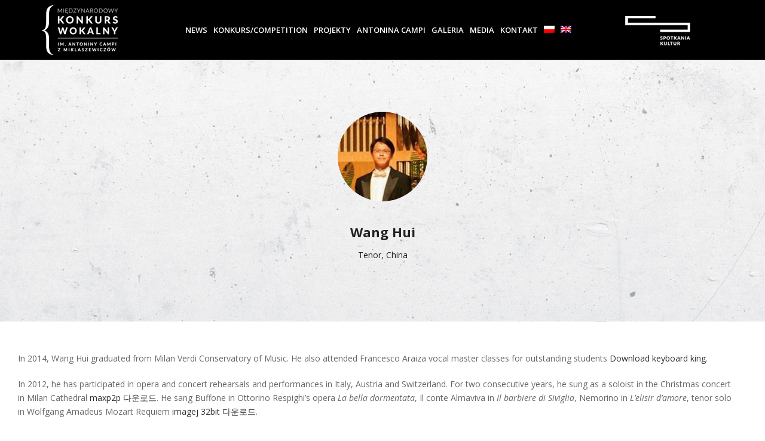

--- FILE ---
content_type: text/html; charset=UTF-8
request_url: https://www.antonina.campi.spotkaniakultur.com/en/team/wang-hui/
body_size: 17922
content:
<!DOCTYPE html>
<html lang="en-US" >
<head>
    
<meta charset="UTF-8" />
<meta name="viewport" content="width=device-width, initial-scale=1.0, minimum-scale=1.0, maximum-scale=1.0, user-scalable=0" />
<meta http-equiv="X-UA-Compatible" content="IE=edge,chrome=1" />
<meta name="format-detection" content="telephone=no">
<title>Wang Hui &#8211; Międzynarodowy Konkurs Wokalny</title>
<script type="text/javascript">var ajaxurl = "https://www.antonina.campi.spotkaniakultur.com/wp-admin/admin-ajax.php"</script><meta name='robots' content='max-image-preview:large' />
<link rel="alternate" hreflang="pl" href="https://www.antonina.campi.spotkaniakultur.com/team/wang-hui/" />
<link rel="alternate" hreflang="en" href="https://www.antonina.campi.spotkaniakultur.com/en/team/wang-hui/" />
<style id="critical-path-css" type='text/css'>/* non cached */ body,html{width:100%;height:100%;margin:0;padding:0}.page-preloader{top:0;left:0;z-index:999;position:fixed;height:100%;width:100%;text-align:center}.preloader-logo,.preloader-preview-area{top:50%;max-height:calc(50% - 20px);opacity:1}.preloader-preview-area{-webkit-animation-delay:-.2s;animation-delay:-.2s;-webkit-transform:translateY(100%);-ms-transform:translateY(100%);transform:translateY(100%);margin-top:10px;width:100%;text-align:center;position:absolute}.preloader-logo{max-width:90%;-webkit-transform:translateY(-100%);-ms-transform:translateY(-100%);transform:translateY(-100%);margin:-10px auto 0;position:relative}.ball-pulse>div,.ball-scale>div,.line-scale>div{margin:2px;display:inline-block}.ball-pulse>div{width:15px;height:15px;border-radius:100%;-webkit-animation-fill-mode:both;animation-fill-mode:both;-webkit-animation:ball-pulse .75s infinite cubic-bezier(.2,.68,.18,1.08);animation:ball-pulse .75s infinite cubic-bezier(.2,.68,.18,1.08)}.ball-pulse>div:nth-child(1){-webkit-animation-delay:-.36s;animation-delay:-.36s}.ball-pulse>div:nth-child(2){-webkit-animation-delay:-.24s;animation-delay:-.24s}.ball-pulse>div:nth-child(3){-webkit-animation-delay:-.12s;animation-delay:-.12s}@-webkit-keyframes ball-pulse{0%,80%{-webkit-transform:scale(1);transform:scale(1);opacity:1}45%{-webkit-transform:scale(.1);transform:scale(.1);opacity:.7}}@keyframes ball-pulse{0%,80%{-webkit-transform:scale(1);transform:scale(1);opacity:1}45%{-webkit-transform:scale(.1);transform:scale(.1);opacity:.7}}.ball-clip-rotate-pulse{position:relative;-webkit-transform:translateY(-15px) translateX(-10px);-ms-transform:translateY(-15px) translateX(-10px);transform:translateY(-15px) translateX(-10px);display:inline-block}.ball-clip-rotate-pulse>div{-webkit-animation-fill-mode:both;animation-fill-mode:both;position:absolute;top:0;left:0;border-radius:100%}.ball-clip-rotate-pulse>div:first-child{height:36px;width:36px;top:7px;left:-7px;-webkit-animation:ball-clip-rotate-pulse-scale 1s 0s cubic-bezier(.09,.57,.49,.9) infinite;animation:ball-clip-rotate-pulse-scale 1s 0s cubic-bezier(.09,.57,.49,.9) infinite}.ball-clip-rotate-pulse>div:last-child{position:absolute;width:50px;height:50px;left:-16px;top:-2px;background:0 0;border:2px solid;-webkit-animation:ball-clip-rotate-pulse-rotate 1s 0s cubic-bezier(.09,.57,.49,.9) infinite;animation:ball-clip-rotate-pulse-rotate 1s 0s cubic-bezier(.09,.57,.49,.9) infinite;-webkit-animation-duration:1s;animation-duration:1s}@-webkit-keyframes ball-clip-rotate-pulse-rotate{0%{-webkit-transform:rotate(0) scale(1);transform:rotate(0) scale(1)}50%{-webkit-transform:rotate(180deg) scale(.6);transform:rotate(180deg) scale(.6)}100%{-webkit-transform:rotate(360deg) scale(1);transform:rotate(360deg) scale(1)}}@keyframes ball-clip-rotate-pulse-rotate{0%{-webkit-transform:rotate(0) scale(1);transform:rotate(0) scale(1)}50%{-webkit-transform:rotate(180deg) scale(.6);transform:rotate(180deg) scale(.6)}100%{-webkit-transform:rotate(360deg) scale(1);transform:rotate(360deg) scale(1)}}@-webkit-keyframes ball-clip-rotate-pulse-scale{30%{-webkit-transform:scale(.3);transform:scale(.3)}100%{-webkit-transform:scale(1);transform:scale(1)}}@keyframes ball-clip-rotate-pulse-scale{30%{-webkit-transform:scale(.3);transform:scale(.3)}100%{-webkit-transform:scale(1);transform:scale(1)}}@-webkit-keyframes square-spin{25%{-webkit-transform:perspective(100px) rotateX(180deg) rotateY(0);transform:perspective(100px) rotateX(180deg) rotateY(0)}50%{-webkit-transform:perspective(100px) rotateX(180deg) rotateY(180deg);transform:perspective(100px) rotateX(180deg) rotateY(180deg)}75%{-webkit-transform:perspective(100px) rotateX(0) rotateY(180deg);transform:perspective(100px) rotateX(0) rotateY(180deg)}100%{-webkit-transform:perspective(100px) rotateX(0) rotateY(0);transform:perspective(100px) rotateX(0) rotateY(0)}}@keyframes square-spin{25%{-webkit-transform:perspective(100px) rotateX(180deg) rotateY(0);transform:perspective(100px) rotateX(180deg) rotateY(0)}50%{-webkit-transform:perspective(100px) rotateX(180deg) rotateY(180deg);transform:perspective(100px) rotateX(180deg) rotateY(180deg)}75%{-webkit-transform:perspective(100px) rotateX(0) rotateY(180deg);transform:perspective(100px) rotateX(0) rotateY(180deg)}100%{-webkit-transform:perspective(100px) rotateX(0) rotateY(0);transform:perspective(100px) rotateX(0) rotateY(0)}}.square-spin{display:inline-block}.square-spin>div{-webkit-animation-fill-mode:both;animation-fill-mode:both;width:50px;height:50px;-webkit-animation:square-spin 3s 0s cubic-bezier(.09,.57,.49,.9) infinite;animation:square-spin 3s 0s cubic-bezier(.09,.57,.49,.9) infinite}.cube-transition{position:relative;-webkit-transform:translate(-25px,-25px);-ms-transform:translate(-25px,-25px);transform:translate(-25px,-25px);display:inline-block}.cube-transition>div{-webkit-animation-fill-mode:both;animation-fill-mode:both;width:15px;height:15px;position:absolute;top:-5px;left:-5px;-webkit-animation:cube-transition 1.6s 0s infinite ease-in-out;animation:cube-transition 1.6s 0s infinite ease-in-out}.cube-transition>div:last-child{-webkit-animation-delay:-.8s;animation-delay:-.8s}@-webkit-keyframes cube-transition{25%{-webkit-transform:translateX(50px) scale(.5) rotate(-90deg);transform:translateX(50px) scale(.5) rotate(-90deg)}50%{-webkit-transform:translate(50px,50px) rotate(-180deg);transform:translate(50px,50px) rotate(-180deg)}75%{-webkit-transform:translateY(50px) scale(.5) rotate(-270deg);transform:translateY(50px) scale(.5) rotate(-270deg)}100%{-webkit-transform:rotate(-360deg);transform:rotate(-360deg)}}@keyframes cube-transition{25%{-webkit-transform:translateX(50px) scale(.5) rotate(-90deg);transform:translateX(50px) scale(.5) rotate(-90deg)}50%{-webkit-transform:translate(50px,50px) rotate(-180deg);transform:translate(50px,50px) rotate(-180deg)}75%{-webkit-transform:translateY(50px) scale(.5) rotate(-270deg);transform:translateY(50px) scale(.5) rotate(-270deg)}100%{-webkit-transform:rotate(-360deg);transform:rotate(-360deg)}}.ball-scale>div{border-radius:100%;-webkit-animation-fill-mode:both;animation-fill-mode:both;height:60px;width:60px;-webkit-animation:ball-scale 1s 0s ease-in-out infinite;animation:ball-scale 1s 0s ease-in-out infinite}.ball-scale-multiple>div,.line-scale>div{-webkit-animation-fill-mode:both;height:50px}@-webkit-keyframes ball-scale{0%{-webkit-transform:scale(0);transform:scale(0)}100%{-webkit-transform:scale(1);transform:scale(1);opacity:0}}@keyframes ball-scale{0%{-webkit-transform:scale(0);transform:scale(0)}100%{-webkit-transform:scale(1);transform:scale(1);opacity:0}}.line-scale>div{animation-fill-mode:both;width:5px;border-radius:2px}.line-scale>div:nth-child(1){-webkit-animation:line-scale 1s -.5s infinite cubic-bezier(.2,.68,.18,1.08);animation:line-scale 1s -.5s infinite cubic-bezier(.2,.68,.18,1.08)}.line-scale>div:nth-child(2){-webkit-animation:line-scale 1s -.4s infinite cubic-bezier(.2,.68,.18,1.08);animation:line-scale 1s -.4s infinite cubic-bezier(.2,.68,.18,1.08)}.line-scale>div:nth-child(3){-webkit-animation:line-scale 1s -.3s infinite cubic-bezier(.2,.68,.18,1.08);animation:line-scale 1s -.3s infinite cubic-bezier(.2,.68,.18,1.08)}.line-scale>div:nth-child(4){-webkit-animation:line-scale 1s -.2s infinite cubic-bezier(.2,.68,.18,1.08);animation:line-scale 1s -.2s infinite cubic-bezier(.2,.68,.18,1.08)}.line-scale>div:nth-child(5){-webkit-animation:line-scale 1s -.1s infinite cubic-bezier(.2,.68,.18,1.08);animation:line-scale 1s -.1s infinite cubic-bezier(.2,.68,.18,1.08)}@-webkit-keyframes line-scale{0%,100%{-webkit-transform:scaley(1);transform:scaley(1)}50%{-webkit-transform:scaley(.4);transform:scaley(.4)}}@keyframes line-scale{0%,100%{-webkit-transform:scaley(1);transform:scaley(1)}50%{-webkit-transform:scaley(.4);transform:scaley(.4)}}.ball-scale-multiple{position:relative;-webkit-transform:translateY(30px);-ms-transform:translateY(30px);transform:translateY(30px);display:inline-block}.ball-scale-multiple>div{border-radius:100%;animation-fill-mode:both;margin:0;position:absolute;left:-30px;top:0;opacity:0;width:50px;-webkit-animation:ball-scale-multiple 1s 0s linear infinite;animation:ball-scale-multiple 1s 0s linear infinite}.ball-scale-multiple>div:nth-child(2),.ball-scale-multiple>div:nth-child(3){-webkit-animation-delay:-.2s;animation-delay:-.2s}@-webkit-keyframes ball-scale-multiple{0%{-webkit-transform:scale(0);transform:scale(0);opacity:0}5%{opacity:1}100%{-webkit-transform:scale(1);transform:scale(1);opacity:0}}@keyframes ball-scale-multiple{0%{-webkit-transform:scale(0);transform:scale(0);opacity:0}5%{opacity:1}100%{-webkit-transform:scale(1);transform:scale(1);opacity:0}}.ball-pulse-sync{display:inline-block}.ball-pulse-sync>div{width:15px;height:15px;border-radius:100%;margin:2px;-webkit-animation-fill-mode:both;animation-fill-mode:both;display:inline-block}.ball-pulse-sync>div:nth-child(1){-webkit-animation:ball-pulse-sync .6s -.21s infinite ease-in-out;animation:ball-pulse-sync .6s -.21s infinite ease-in-out}.ball-pulse-sync>div:nth-child(2){-webkit-animation:ball-pulse-sync .6s -.14s infinite ease-in-out;animation:ball-pulse-sync .6s -.14s infinite ease-in-out}.ball-pulse-sync>div:nth-child(3){-webkit-animation:ball-pulse-sync .6s -70ms infinite ease-in-out;animation:ball-pulse-sync .6s -70ms infinite ease-in-out}@-webkit-keyframes ball-pulse-sync{33%{-webkit-transform:translateY(10px);transform:translateY(10px)}66%{-webkit-transform:translateY(-10px);transform:translateY(-10px)}100%{-webkit-transform:translateY(0);transform:translateY(0)}}@keyframes ball-pulse-sync{33%{-webkit-transform:translateY(10px);transform:translateY(10px)}66%{-webkit-transform:translateY(-10px);transform:translateY(-10px)}100%{-webkit-transform:translateY(0);transform:translateY(0)}}.transparent-circle{display:inline-block;border-top:.5em solid rgba(255,255,255,.2);border-right:.5em solid rgba(255,255,255,.2);border-bottom:.5em solid rgba(255,255,255,.2);border-left:.5em solid #fff;-webkit-transform:translateZ(0);transform:translateZ(0);-webkit-animation:transparent-circle 1.1s infinite linear;animation:transparent-circle 1.1s infinite linear;width:50px;height:50px;border-radius:50%}.transparent-circle:after{border-radius:50%;width:10em;height:10em}@-webkit-keyframes transparent-circle{0%{-webkit-transform:rotate(0);transform:rotate(0)}100%{-webkit-transform:rotate(360deg);transform:rotate(360deg)}}@keyframes transparent-circle{0%{-webkit-transform:rotate(0);transform:rotate(0)}100%{-webkit-transform:rotate(360deg);transform:rotate(360deg)}}.ball-spin-fade-loader{position:relative;top:-10px;left:-10px;display:inline-block}.ball-spin-fade-loader>div{width:15px;height:15px;border-radius:100%;margin:2px;-webkit-animation-fill-mode:both;animation-fill-mode:both;position:absolute;-webkit-animation:ball-spin-fade-loader 1s infinite linear;animation:ball-spin-fade-loader 1s infinite linear}.ball-spin-fade-loader>div:nth-child(1){top:25px;left:0;animation-delay:-.84s;-webkit-animation-delay:-.84s}.ball-spin-fade-loader>div:nth-child(2){top:17.05px;left:17.05px;animation-delay:-.72s;-webkit-animation-delay:-.72s}.ball-spin-fade-loader>div:nth-child(3){top:0;left:25px;animation-delay:-.6s;-webkit-animation-delay:-.6s}.ball-spin-fade-loader>div:nth-child(4){top:-17.05px;left:17.05px;animation-delay:-.48s;-webkit-animation-delay:-.48s}.ball-spin-fade-loader>div:nth-child(5){top:-25px;left:0;animation-delay:-.36s;-webkit-animation-delay:-.36s}.ball-spin-fade-loader>div:nth-child(6){top:-17.05px;left:-17.05px;animation-delay:-.24s;-webkit-animation-delay:-.24s}.ball-spin-fade-loader>div:nth-child(7){top:0;left:-25px;animation-delay:-.12s;-webkit-animation-delay:-.12s}.ball-spin-fade-loader>div:nth-child(8){top:17.05px;left:-17.05px;animation-delay:0s;-webkit-animation-delay:0s}@-webkit-keyframes ball-spin-fade-loader{50%{opacity:.3;-webkit-transform:scale(.4);transform:scale(.4)}100%{opacity:1;-webkit-transform:scale(1);transform:scale(1)}}@keyframes ball-spin-fade-loader{50%{opacity:.3;-webkit-transform:scale(.4);transform:scale(.4)}100%{opacity:1;-webkit-transform:scale(1);transform:scale(1)}}</style><link rel='dns-prefetch' href='//fonts.googleapis.com' />
<link rel="alternate" type="application/rss+xml" title="Międzynarodowy Konkurs Wokalny &raquo; Feed" href="https://www.antonina.campi.spotkaniakultur.com/en/feed/" />
<link rel="alternate" type="application/rss+xml" title="Międzynarodowy Konkurs Wokalny &raquo; Comments Feed" href="https://www.antonina.campi.spotkaniakultur.com/en/comments/feed/" />

<link rel="shortcut icon" href="http://www.antonina.campi.spotkaniakultur.com/wp-content/uploads/2022/07/szasb-32x2-1.png"  />
<script type="text/javascript">
window.abb = {};
php = {};
window.PHP = {};
PHP.ajax = "https://www.antonina.campi.spotkaniakultur.com/wp-admin/admin-ajax.php";PHP.wp_p_id = "697";var mk_header_parallax, mk_banner_parallax, mk_page_parallax, mk_footer_parallax, mk_body_parallax;
var mk_images_dir = "https://www.antonina.campi.spotkaniakultur.com/wp-content/themes/jupiter/assets/images",
mk_theme_js_path = "https://www.antonina.campi.spotkaniakultur.com/wp-content/themes/jupiter/assets/js",
mk_theme_dir = "https://www.antonina.campi.spotkaniakultur.com/wp-content/themes/jupiter",
mk_captcha_placeholder = "Enter Captcha",
mk_captcha_invalid_txt = "Invalid. Try again.",
mk_captcha_correct_txt = "Captcha correct.",
mk_responsive_nav_width = 1100,
mk_vertical_header_back = "Back",
mk_vertical_header_anim = "1",
mk_check_rtl = true,
mk_grid_width = 1140,
mk_ajax_search_option = "fullscreen_search",
mk_preloader_bg_color = "#ffffff",
mk_accent_color = "#a98c40",
mk_go_to_top =  "true",
mk_smooth_scroll =  "true",
mk_preloader_bar_color = "#a98c40",
mk_preloader_logo = "";
var mk_header_parallax = false,
mk_banner_parallax = false,
mk_footer_parallax = false,
mk_body_parallax = false,
mk_no_more_posts = "No More Posts";
</script>
<script type="text/javascript">
window._wpemojiSettings = {"baseUrl":"https:\/\/s.w.org\/images\/core\/emoji\/14.0.0\/72x72\/","ext":".png","svgUrl":"https:\/\/s.w.org\/images\/core\/emoji\/14.0.0\/svg\/","svgExt":".svg","source":{"concatemoji":"https:\/\/www.antonina.campi.spotkaniakultur.com\/wp-includes\/js\/wp-emoji-release.min.js?ver=6.2.8"}};
/*! This file is auto-generated */
!function(e,a,t){var n,r,o,i=a.createElement("canvas"),p=i.getContext&&i.getContext("2d");function s(e,t){p.clearRect(0,0,i.width,i.height),p.fillText(e,0,0);e=i.toDataURL();return p.clearRect(0,0,i.width,i.height),p.fillText(t,0,0),e===i.toDataURL()}function c(e){var t=a.createElement("script");t.src=e,t.defer=t.type="text/javascript",a.getElementsByTagName("head")[0].appendChild(t)}for(o=Array("flag","emoji"),t.supports={everything:!0,everythingExceptFlag:!0},r=0;r<o.length;r++)t.supports[o[r]]=function(e){if(p&&p.fillText)switch(p.textBaseline="top",p.font="600 32px Arial",e){case"flag":return s("\ud83c\udff3\ufe0f\u200d\u26a7\ufe0f","\ud83c\udff3\ufe0f\u200b\u26a7\ufe0f")?!1:!s("\ud83c\uddfa\ud83c\uddf3","\ud83c\uddfa\u200b\ud83c\uddf3")&&!s("\ud83c\udff4\udb40\udc67\udb40\udc62\udb40\udc65\udb40\udc6e\udb40\udc67\udb40\udc7f","\ud83c\udff4\u200b\udb40\udc67\u200b\udb40\udc62\u200b\udb40\udc65\u200b\udb40\udc6e\u200b\udb40\udc67\u200b\udb40\udc7f");case"emoji":return!s("\ud83e\udef1\ud83c\udffb\u200d\ud83e\udef2\ud83c\udfff","\ud83e\udef1\ud83c\udffb\u200b\ud83e\udef2\ud83c\udfff")}return!1}(o[r]),t.supports.everything=t.supports.everything&&t.supports[o[r]],"flag"!==o[r]&&(t.supports.everythingExceptFlag=t.supports.everythingExceptFlag&&t.supports[o[r]]);t.supports.everythingExceptFlag=t.supports.everythingExceptFlag&&!t.supports.flag,t.DOMReady=!1,t.readyCallback=function(){t.DOMReady=!0},t.supports.everything||(n=function(){t.readyCallback()},a.addEventListener?(a.addEventListener("DOMContentLoaded",n,!1),e.addEventListener("load",n,!1)):(e.attachEvent("onload",n),a.attachEvent("onreadystatechange",function(){"complete"===a.readyState&&t.readyCallback()})),(e=t.source||{}).concatemoji?c(e.concatemoji):e.wpemoji&&e.twemoji&&(c(e.twemoji),c(e.wpemoji)))}(window,document,window._wpemojiSettings);
</script>
<style type="text/css">
img.wp-smiley,
img.emoji {
	display: inline !important;
	border: none !important;
	box-shadow: none !important;
	height: 1em !important;
	width: 1em !important;
	margin: 0 0.07em !important;
	vertical-align: -0.1em !important;
	background: none !important;
	padding: 0 !important;
}
</style>
	<link rel='stylesheet' id='wp-block-library-css' href='https://www.antonina.campi.spotkaniakultur.com/wp-includes/css/dist/block-library/style.min.css?ver=6.2.8' type='text/css' media='all' />
<link rel='stylesheet' id='classic-theme-styles-css' href='https://www.antonina.campi.spotkaniakultur.com/wp-includes/css/classic-themes.min.css?ver=6.2.8' type='text/css' media='all' />
<style id='global-styles-inline-css' type='text/css'>
body{--wp--preset--color--black: #000000;--wp--preset--color--cyan-bluish-gray: #abb8c3;--wp--preset--color--white: #ffffff;--wp--preset--color--pale-pink: #f78da7;--wp--preset--color--vivid-red: #cf2e2e;--wp--preset--color--luminous-vivid-orange: #ff6900;--wp--preset--color--luminous-vivid-amber: #fcb900;--wp--preset--color--light-green-cyan: #7bdcb5;--wp--preset--color--vivid-green-cyan: #00d084;--wp--preset--color--pale-cyan-blue: #8ed1fc;--wp--preset--color--vivid-cyan-blue: #0693e3;--wp--preset--color--vivid-purple: #9b51e0;--wp--preset--gradient--vivid-cyan-blue-to-vivid-purple: linear-gradient(135deg,rgba(6,147,227,1) 0%,rgb(155,81,224) 100%);--wp--preset--gradient--light-green-cyan-to-vivid-green-cyan: linear-gradient(135deg,rgb(122,220,180) 0%,rgb(0,208,130) 100%);--wp--preset--gradient--luminous-vivid-amber-to-luminous-vivid-orange: linear-gradient(135deg,rgba(252,185,0,1) 0%,rgba(255,105,0,1) 100%);--wp--preset--gradient--luminous-vivid-orange-to-vivid-red: linear-gradient(135deg,rgba(255,105,0,1) 0%,rgb(207,46,46) 100%);--wp--preset--gradient--very-light-gray-to-cyan-bluish-gray: linear-gradient(135deg,rgb(238,238,238) 0%,rgb(169,184,195) 100%);--wp--preset--gradient--cool-to-warm-spectrum: linear-gradient(135deg,rgb(74,234,220) 0%,rgb(151,120,209) 20%,rgb(207,42,186) 40%,rgb(238,44,130) 60%,rgb(251,105,98) 80%,rgb(254,248,76) 100%);--wp--preset--gradient--blush-light-purple: linear-gradient(135deg,rgb(255,206,236) 0%,rgb(152,150,240) 100%);--wp--preset--gradient--blush-bordeaux: linear-gradient(135deg,rgb(254,205,165) 0%,rgb(254,45,45) 50%,rgb(107,0,62) 100%);--wp--preset--gradient--luminous-dusk: linear-gradient(135deg,rgb(255,203,112) 0%,rgb(199,81,192) 50%,rgb(65,88,208) 100%);--wp--preset--gradient--pale-ocean: linear-gradient(135deg,rgb(255,245,203) 0%,rgb(182,227,212) 50%,rgb(51,167,181) 100%);--wp--preset--gradient--electric-grass: linear-gradient(135deg,rgb(202,248,128) 0%,rgb(113,206,126) 100%);--wp--preset--gradient--midnight: linear-gradient(135deg,rgb(2,3,129) 0%,rgb(40,116,252) 100%);--wp--preset--duotone--dark-grayscale: url('#wp-duotone-dark-grayscale');--wp--preset--duotone--grayscale: url('#wp-duotone-grayscale');--wp--preset--duotone--purple-yellow: url('#wp-duotone-purple-yellow');--wp--preset--duotone--blue-red: url('#wp-duotone-blue-red');--wp--preset--duotone--midnight: url('#wp-duotone-midnight');--wp--preset--duotone--magenta-yellow: url('#wp-duotone-magenta-yellow');--wp--preset--duotone--purple-green: url('#wp-duotone-purple-green');--wp--preset--duotone--blue-orange: url('#wp-duotone-blue-orange');--wp--preset--font-size--small: 13px;--wp--preset--font-size--medium: 20px;--wp--preset--font-size--large: 36px;--wp--preset--font-size--x-large: 42px;--wp--preset--spacing--20: 0.44rem;--wp--preset--spacing--30: 0.67rem;--wp--preset--spacing--40: 1rem;--wp--preset--spacing--50: 1.5rem;--wp--preset--spacing--60: 2.25rem;--wp--preset--spacing--70: 3.38rem;--wp--preset--spacing--80: 5.06rem;--wp--preset--shadow--natural: 6px 6px 9px rgba(0, 0, 0, 0.2);--wp--preset--shadow--deep: 12px 12px 50px rgba(0, 0, 0, 0.4);--wp--preset--shadow--sharp: 6px 6px 0px rgba(0, 0, 0, 0.2);--wp--preset--shadow--outlined: 6px 6px 0px -3px rgba(255, 255, 255, 1), 6px 6px rgba(0, 0, 0, 1);--wp--preset--shadow--crisp: 6px 6px 0px rgba(0, 0, 0, 1);}:where(.is-layout-flex){gap: 0.5em;}body .is-layout-flow > .alignleft{float: left;margin-inline-start: 0;margin-inline-end: 2em;}body .is-layout-flow > .alignright{float: right;margin-inline-start: 2em;margin-inline-end: 0;}body .is-layout-flow > .aligncenter{margin-left: auto !important;margin-right: auto !important;}body .is-layout-constrained > .alignleft{float: left;margin-inline-start: 0;margin-inline-end: 2em;}body .is-layout-constrained > .alignright{float: right;margin-inline-start: 2em;margin-inline-end: 0;}body .is-layout-constrained > .aligncenter{margin-left: auto !important;margin-right: auto !important;}body .is-layout-constrained > :where(:not(.alignleft):not(.alignright):not(.alignfull)){max-width: var(--wp--style--global--content-size);margin-left: auto !important;margin-right: auto !important;}body .is-layout-constrained > .alignwide{max-width: var(--wp--style--global--wide-size);}body .is-layout-flex{display: flex;}body .is-layout-flex{flex-wrap: wrap;align-items: center;}body .is-layout-flex > *{margin: 0;}:where(.wp-block-columns.is-layout-flex){gap: 2em;}.has-black-color{color: var(--wp--preset--color--black) !important;}.has-cyan-bluish-gray-color{color: var(--wp--preset--color--cyan-bluish-gray) !important;}.has-white-color{color: var(--wp--preset--color--white) !important;}.has-pale-pink-color{color: var(--wp--preset--color--pale-pink) !important;}.has-vivid-red-color{color: var(--wp--preset--color--vivid-red) !important;}.has-luminous-vivid-orange-color{color: var(--wp--preset--color--luminous-vivid-orange) !important;}.has-luminous-vivid-amber-color{color: var(--wp--preset--color--luminous-vivid-amber) !important;}.has-light-green-cyan-color{color: var(--wp--preset--color--light-green-cyan) !important;}.has-vivid-green-cyan-color{color: var(--wp--preset--color--vivid-green-cyan) !important;}.has-pale-cyan-blue-color{color: var(--wp--preset--color--pale-cyan-blue) !important;}.has-vivid-cyan-blue-color{color: var(--wp--preset--color--vivid-cyan-blue) !important;}.has-vivid-purple-color{color: var(--wp--preset--color--vivid-purple) !important;}.has-black-background-color{background-color: var(--wp--preset--color--black) !important;}.has-cyan-bluish-gray-background-color{background-color: var(--wp--preset--color--cyan-bluish-gray) !important;}.has-white-background-color{background-color: var(--wp--preset--color--white) !important;}.has-pale-pink-background-color{background-color: var(--wp--preset--color--pale-pink) !important;}.has-vivid-red-background-color{background-color: var(--wp--preset--color--vivid-red) !important;}.has-luminous-vivid-orange-background-color{background-color: var(--wp--preset--color--luminous-vivid-orange) !important;}.has-luminous-vivid-amber-background-color{background-color: var(--wp--preset--color--luminous-vivid-amber) !important;}.has-light-green-cyan-background-color{background-color: var(--wp--preset--color--light-green-cyan) !important;}.has-vivid-green-cyan-background-color{background-color: var(--wp--preset--color--vivid-green-cyan) !important;}.has-pale-cyan-blue-background-color{background-color: var(--wp--preset--color--pale-cyan-blue) !important;}.has-vivid-cyan-blue-background-color{background-color: var(--wp--preset--color--vivid-cyan-blue) !important;}.has-vivid-purple-background-color{background-color: var(--wp--preset--color--vivid-purple) !important;}.has-black-border-color{border-color: var(--wp--preset--color--black) !important;}.has-cyan-bluish-gray-border-color{border-color: var(--wp--preset--color--cyan-bluish-gray) !important;}.has-white-border-color{border-color: var(--wp--preset--color--white) !important;}.has-pale-pink-border-color{border-color: var(--wp--preset--color--pale-pink) !important;}.has-vivid-red-border-color{border-color: var(--wp--preset--color--vivid-red) !important;}.has-luminous-vivid-orange-border-color{border-color: var(--wp--preset--color--luminous-vivid-orange) !important;}.has-luminous-vivid-amber-border-color{border-color: var(--wp--preset--color--luminous-vivid-amber) !important;}.has-light-green-cyan-border-color{border-color: var(--wp--preset--color--light-green-cyan) !important;}.has-vivid-green-cyan-border-color{border-color: var(--wp--preset--color--vivid-green-cyan) !important;}.has-pale-cyan-blue-border-color{border-color: var(--wp--preset--color--pale-cyan-blue) !important;}.has-vivid-cyan-blue-border-color{border-color: var(--wp--preset--color--vivid-cyan-blue) !important;}.has-vivid-purple-border-color{border-color: var(--wp--preset--color--vivid-purple) !important;}.has-vivid-cyan-blue-to-vivid-purple-gradient-background{background: var(--wp--preset--gradient--vivid-cyan-blue-to-vivid-purple) !important;}.has-light-green-cyan-to-vivid-green-cyan-gradient-background{background: var(--wp--preset--gradient--light-green-cyan-to-vivid-green-cyan) !important;}.has-luminous-vivid-amber-to-luminous-vivid-orange-gradient-background{background: var(--wp--preset--gradient--luminous-vivid-amber-to-luminous-vivid-orange) !important;}.has-luminous-vivid-orange-to-vivid-red-gradient-background{background: var(--wp--preset--gradient--luminous-vivid-orange-to-vivid-red) !important;}.has-very-light-gray-to-cyan-bluish-gray-gradient-background{background: var(--wp--preset--gradient--very-light-gray-to-cyan-bluish-gray) !important;}.has-cool-to-warm-spectrum-gradient-background{background: var(--wp--preset--gradient--cool-to-warm-spectrum) !important;}.has-blush-light-purple-gradient-background{background: var(--wp--preset--gradient--blush-light-purple) !important;}.has-blush-bordeaux-gradient-background{background: var(--wp--preset--gradient--blush-bordeaux) !important;}.has-luminous-dusk-gradient-background{background: var(--wp--preset--gradient--luminous-dusk) !important;}.has-pale-ocean-gradient-background{background: var(--wp--preset--gradient--pale-ocean) !important;}.has-electric-grass-gradient-background{background: var(--wp--preset--gradient--electric-grass) !important;}.has-midnight-gradient-background{background: var(--wp--preset--gradient--midnight) !important;}.has-small-font-size{font-size: var(--wp--preset--font-size--small) !important;}.has-medium-font-size{font-size: var(--wp--preset--font-size--medium) !important;}.has-large-font-size{font-size: var(--wp--preset--font-size--large) !important;}.has-x-large-font-size{font-size: var(--wp--preset--font-size--x-large) !important;}
.wp-block-navigation a:where(:not(.wp-element-button)){color: inherit;}
:where(.wp-block-columns.is-layout-flex){gap: 2em;}
.wp-block-pullquote{font-size: 1.5em;line-height: 1.6;}
</style>
<link rel='stylesheet' id='rs-plugin-settings-css' href='https://www.antonina.campi.spotkaniakultur.com/wp-content/plugins/revslider/public/assets/css/settings.css?ver=5.3.1.5' type='text/css' media='all' />
<style id='rs-plugin-settings-inline-css' type='text/css'>
#rs-demo-id {}
</style>
<link rel='stylesheet' id='wpml-legacy-vertical-list-0-css' href='https://www.antonina.campi.spotkaniakultur.com/wp-content/plugins/sitepress-multilingual-cms/templates/language-switchers/legacy-list-vertical/style.css?ver=1' type='text/css' media='all' />
<style id='wpml-legacy-vertical-list-0-inline-css' type='text/css'>
.wpml-ls-statics-shortcode_actions{background-color:#eeeeee;}.wpml-ls-statics-shortcode_actions, .wpml-ls-statics-shortcode_actions .wpml-ls-sub-menu, .wpml-ls-statics-shortcode_actions a {border-color:#cdcdcd;}.wpml-ls-statics-shortcode_actions a {color:#444444;background-color:#ffffff;}.wpml-ls-statics-shortcode_actions a:hover,.wpml-ls-statics-shortcode_actions a:focus {color:#000000;background-color:#eeeeee;}.wpml-ls-statics-shortcode_actions .wpml-ls-current-language>a {color:#444444;background-color:#ffffff;}.wpml-ls-statics-shortcode_actions .wpml-ls-current-language:hover>a, .wpml-ls-statics-shortcode_actions .wpml-ls-current-language>a:focus {color:#000000;background-color:#eeeeee;}
</style>
<link rel='stylesheet' id='wpml-menu-item-0-css' href='https://www.antonina.campi.spotkaniakultur.com/wp-content/plugins/sitepress-multilingual-cms/templates/language-switchers/menu-item/style.css?ver=1' type='text/css' media='all' />
<link rel='stylesheet' id='wpml-cms-nav-css-css' href='https://www.antonina.campi.spotkaniakultur.com/wp-content/plugins/wpml-cms-nav/res/css/navigation.css?ver=1.4.20' type='text/css' media='all' />
<link rel='stylesheet' id='cms-navigation-style-base-css' href='https://www.antonina.campi.spotkaniakultur.com/wp-content/plugins/wpml-cms-nav/res/css/cms-navigation-base.css?ver=1.4.20' type='text/css' media='screen' />
<link rel='stylesheet' id='cms-navigation-style-css' href='https://www.antonina.campi.spotkaniakultur.com/wp-content/plugins/wpml-cms-nav/res/css/cms-navigation.css?ver=1.4.20' type='text/css' media='screen' />
<link rel='stylesheet' id='theme-styles-css' href='https://www.antonina.campi.spotkaniakultur.com/wp-content/themes/jupiter/assets/stylesheet/core-styles.css?ver=5.5' type='text/css' media='all' />
<link rel='stylesheet' id='google-font-api-special-1-css' href='https://fonts.googleapis.com/css?family=Open+Sans%3A100italic%2C200italic%2C300italic%2C400italic%2C500italic%2C600italic%2C700italic%2C800italic%2C900italic%2C100%2C200%2C300%2C400%2C500%2C600%2C700%2C800%2C900%3A&#038;subset=latin-ext&#038;ver=6.2.8' type='text/css' media='all' />
<link rel='stylesheet' id='google-font-api-special-2-css' href='https://fonts.googleapis.com/css?family=Lato%3A100italic%2C200italic%2C300italic%2C400italic%2C500italic%2C600italic%2C700italic%2C800italic%2C900italic%2C100%2C200%2C300%2C400%2C500%2C600%2C700%2C800%2C900&#038;subset=latin-ext&#038;ver=6.2.8' type='text/css' media='all' />
<link rel='stylesheet' id='global-assets-css-css' href='https://www.antonina.campi.spotkaniakultur.com/wp-content/uploads/mk_assets/components-production.min.css?ver=1727180715' type='text/css' media='all' />
<link rel='stylesheet' id='theme-options-css' href='https://www.antonina.campi.spotkaniakultur.com/wp-content/uploads/mk_assets/theme-options-production.css?ver=1727180715' type='text/css' media='all' />
<link rel='stylesheet' id='mk-style-css' href='https://www.antonina.campi.spotkaniakultur.com/wp-content/themes/jupiter/style.css?ver=6.2.8' type='text/css' media='all' />
<link rel='stylesheet' id='theme-dynamic-styles-css' href='https://www.antonina.campi.spotkaniakultur.com/wp-content/themes/jupiter/custom.css?ver=6.2.8' type='text/css' media='all' />
<style id='theme-dynamic-styles-inline-css' type='text/css'>
body { background-color:#fff; } .mk-header { background-color:#f7f7f7;background-size:cover;-webkit-background-size:cover;-moz-background-size:cover; } .mk-header-bg { background-color:#000000;background-image:url(http://www.antonina.campi.spotkaniakultur.com/wp-content/uploads/2016/10/csk-logo-header-white4.png);background-repeat:no-repeat;background-position:right center;background-attachment:scroll; } .mk-classic-nav-bg { background-color:#000000;background-image:url(http://www.antonina.campi.spotkaniakultur.com/wp-content/uploads/2016/10/csk-logo-header-white4.png);background-repeat:no-repeat;background-position:right center;background-attachment:scroll; } .master-holder-bg { background-color:#fff; } #mk-footer { background-color:#ffffff; } #mk-boxed-layout { -webkit-box-shadow:0 0 0px rgba(0, 0, 0, 0); -moz-box-shadow:0 0 0px rgba(0, 0, 0, 0); box-shadow:0 0 0px rgba(0, 0, 0, 0); } .mk-news-tab .mk-tabs-tabs .is-active a, .mk-fancy-title.pattern-style span, .mk-fancy-title.pattern-style.color-gradient span:after, .page-bg-color { background-color:#fff; } .page-title { font-size:22px; color:#4d4d4d; text-transform:uppercase; font-weight:400; letter-spacing:0px; } .page-subtitle { font-size:14px; line-height:100%; color:#a3a3a3; font-size:14px; text-transform:none; } .mk-header { border-bottom:1px solid #ededed; } .header-style-1 .mk-header-padding-wrapper, .header-style-2 .mk-header-padding-wrapper, .header-style-3 .mk-header-padding-wrapper { padding-top:101px; } @font-face { font-family:'star'; src:url('https://www.antonina.campi.spotkaniakultur.com/wp-content/themes/jupiter/assets/stylesheet/fonts/star/font.eot'); src:url('https://www.antonina.campi.spotkaniakultur.com/wp-content/themes/jupiter/assets/stylesheet/fonts/star/font.eot?#iefix') format('embedded-opentype'), url('https://www.antonina.campi.spotkaniakultur.com/wp-content/themes/jupiter/assets/stylesheet/fonts/star/font.woff') format('woff'), url('https://www.antonina.campi.spotkaniakultur.com/wp-content/themes/jupiter/assets/stylesheet/fonts/star/font.ttf') format('truetype'), url('https://www.antonina.campi.spotkaniakultur.com/wp-content/themes/jupiter/assets/stylesheet/fonts/star/font.svg#star') format('svg'); font-weight:normal; font-style:normal; } @font-face { font-family:'WooCommerce'; src:url('https://www.antonina.campi.spotkaniakultur.com/wp-content/themes/jupiter/assets/stylesheet/fonts/woocommerce/font.eot'); src:url('https://www.antonina.campi.spotkaniakultur.com/wp-content/themes/jupiter/assets/stylesheet/fonts/woocommerce/font.eot?#iefix') format('embedded-opentype'), url('https://www.antonina.campi.spotkaniakultur.com/wp-content/themes/jupiter/assets/stylesheet/fonts/woocommerce/font.woff') format('woff'), url('https://www.antonina.campi.spotkaniakultur.com/wp-content/themes/jupiter/assets/stylesheet/fonts/woocommerce/font.ttf') format('truetype'), url('https://www.antonina.campi.spotkaniakultur.com/wp-content/themes/jupiter/assets/stylesheet/fonts/woocommerce/font.svg#WooCommerce') format('svg'); font-weight:normal; font-style:normal; } .single-employees .mk-post-nav { display:none; } @media handheld, only screen and (max-width:486px) { .mk-header-bg { background-image:none; }} .mk-footer-copyright { padding:8px 0 7px; } .mk-search-trigger { display:none; }
</style>
<script type='text/javascript' src='https://www.antonina.campi.spotkaniakultur.com/wp-includes/js/jquery/jquery.min.js?ver=3.6.4' id='jquery-core-js'></script>
<script type='text/javascript' src='https://www.antonina.campi.spotkaniakultur.com/wp-includes/js/jquery/jquery-migrate.min.js?ver=3.4.0' id='jquery-migrate-js'></script>
<script type='text/javascript' src='https://www.antonina.campi.spotkaniakultur.com/wp-content/plugins/revslider/public/assets/js/jquery.themepunch.tools.min.js?ver=5.3.1.5' id='tp-tools-js'></script>
<script type='text/javascript' src='https://www.antonina.campi.spotkaniakultur.com/wp-content/plugins/revslider/public/assets/js/jquery.themepunch.revolution.min.js?ver=5.3.1.5' id='revmin-js'></script>
<link rel="https://api.w.org/" href="https://www.antonina.campi.spotkaniakultur.com/en/wp-json/" /><link rel="EditURI" type="application/rsd+xml" title="RSD" href="https://www.antonina.campi.spotkaniakultur.com/xmlrpc.php?rsd" />
<link rel="wlwmanifest" type="application/wlwmanifest+xml" href="https://www.antonina.campi.spotkaniakultur.com/wp-includes/wlwmanifest.xml" />
<meta name="generator" content="WordPress 6.2.8" />
<link rel="canonical" href="https://www.antonina.campi.spotkaniakultur.com/en/team/wang-hui/" />
<link rel='shortlink' href='https://www.antonina.campi.spotkaniakultur.com/en/?p=697' />
<link rel="alternate" type="application/json+oembed" href="https://www.antonina.campi.spotkaniakultur.com/en/wp-json/oembed/1.0/embed?url=https%3A%2F%2Fwww.antonina.campi.spotkaniakultur.com%2Fen%2Fteam%2Fwang-hui%2F" />
<link rel="alternate" type="text/xml+oembed" href="https://www.antonina.campi.spotkaniakultur.com/en/wp-json/oembed/1.0/embed?url=https%3A%2F%2Fwww.antonina.campi.spotkaniakultur.com%2Fen%2Fteam%2Fwang-hui%2F&#038;format=xml" />
<meta name="generator" content="WPML ver:3.7.1 stt:1,41;" />
<script type="text/javascript">
(function(url){
	if(/(?:Chrome\/26\.0\.1410\.63 Safari\/537\.31|WordfenceTestMonBot)/.test(navigator.userAgent)){ return; }
	var addEvent = function(evt, handler) {
		if (window.addEventListener) {
			document.addEventListener(evt, handler, false);
		} else if (window.attachEvent) {
			document.attachEvent('on' + evt, handler);
		}
	};
	var removeEvent = function(evt, handler) {
		if (window.removeEventListener) {
			document.removeEventListener(evt, handler, false);
		} else if (window.detachEvent) {
			document.detachEvent('on' + evt, handler);
		}
	};
	var evts = 'contextmenu dblclick drag dragend dragenter dragleave dragover dragstart drop keydown keypress keyup mousedown mousemove mouseout mouseover mouseup mousewheel scroll'.split(' ');
	var logHuman = function() {
		if (window.wfLogHumanRan) { return; }
		window.wfLogHumanRan = true;
		var wfscr = document.createElement('script');
		wfscr.type = 'text/javascript';
		wfscr.async = true;
		wfscr.src = url + '&r=' + Math.random();
		(document.getElementsByTagName('head')[0]||document.getElementsByTagName('body')[0]).appendChild(wfscr);
		for (var i = 0; i < evts.length; i++) {
			removeEvent(evts[i], logHuman);
		}
	};
	for (var i = 0; i < evts.length; i++) {
		addEvent(evts[i], logHuman);
	}
})('//www.antonina.campi.spotkaniakultur.com/en/?wordfence_lh=1&hid=4C58AB977C1CB160B6198BCBC55D03F6');
</script><meta property="og:site_name" content="Międzynarodowy Konkurs Wokalny"/>
<meta property="og:image" content="https://www.antonina.campi.spotkaniakultur.com/wp-content/uploads/2017/01/wang-hui-photo.jpg"/>
<meta property="og:url" content="https://www.antonina.campi.spotkaniakultur.com/en/team/wang-hui/"/>
<meta property="og:title" content="Wang Hui"/>
<meta property="og:description" content="In 2014, Wang Hui graduated from Milan Verdi Conservatory of Music. He also attended Francesco Araiza vocal master classes for outstanding students Download keyboard king. In 2012, he has participated in opera and concert rehearsals and performances in Italy, Austria and Switzerland. For two consecutive years, he sung as a soloist in the Christmas concert [&hellip;]"/>
<meta property="og:type" content="article"/>
<script> var isTest = false; </script>
<style id="js-media-query-css">.mk-event-countdown-ul:media( max-width: 750px ) li{width:90%;display:block;margin:0 auto 15px}.mk-process-steps:media( max-width: 960px ) ul:before{display:none!important}.mk-process-steps:media( max-width: 960px ) li{margin-bottom:30px!important;width:100%!important;text-align:center}</style><meta itemprop="author" content="admin" /><meta itemprop="datePublished" content="16 January 2017" /><meta itemprop="dateModified" content="16 January 2017" /><meta itemprop="publisher" content="Międzynarodowy Konkurs Wokalny" /><meta name="generator" content="Powered by Visual Composer - drag and drop page builder for WordPress."/>
<!--[if lte IE 9]><link rel="stylesheet" type="text/css" href="https://www.antonina.campi.spotkaniakultur.com/wp-content/plugins/js_composer_theme/assets/css/vc_lte_ie9.min.css" media="screen"><![endif]--><meta name="generator" content="Powered by Slider Revolution 5.3.1.5 - responsive, Mobile-Friendly Slider Plugin for WordPress with comfortable drag and drop interface." />
<meta name="generator" content="Jupiter 5.5" />
<noscript><style type="text/css"> .wpb_animate_when_almost_visible { opacity: 1; }</style></noscript></head>

<body class="employees-template-default single single-employees postid-697 loading wpb-js-composer js-comp-ver-5.0.1 vc_responsive" itemscope="itemscope" itemtype="https://schema.org/WebPage"  data-adminbar="">

	<div class="mk-body-loader-overlay page-preloader" style="background-color:#ffffff;"> <div class="preloader-preview-area">  <div class="transparent-circle" style="
                                border-top-color: rgba(173,173,173,0.2);
                                border-right-color: rgba(173,173,173,0.2);
                                border-bottom-color: rgba(173,173,173,0.2);
                                border-left-color: #adadad;">
                        </div>  </div></div>
	<!-- Target for scroll anchors to achieve native browser bahaviour + possible enhancements like smooth scrolling -->
	<div id="top-of-page"></div>

		<div id="mk-boxed-layout">

			<div id="mk-theme-container" >

				 
    <header data-height='100'
                data-sticky-height='55'
                data-responsive-height='90'
                data-transparent-skin=''
                data-header-style='1'
                data-sticky-style='fixed'
                data-sticky-offset='header' id="mk-header-1" class="mk-header header-style-1 header-align-center  toolbar-false menu-hover-2 sticky-style-fixed mk-background-stretch boxed-header " role="banner" itemscope="itemscope" itemtype="https://schema.org/WPHeader" >
                    <div class="mk-header-holder">
                                <div class="mk-header-inner add-header-height">

                    <div class="mk-header-bg "></div>

                    
                                                <div class="mk-grid header-grid">
                    
                            <div class="mk-header-nav-container one-row-style menu-hover-style-2" role="navigation" itemscope="itemscope" itemtype="https://schema.org/SiteNavigationElement" >
                                <nav class="mk-main-navigation js-main-nav"><ul id="menu-glowne" class="main-navigation-ul"><li id="menu-item-743" class="menu-item menu-item-type-post_type menu-item-object-page no-mega-menu"><a class="menu-item-link js-smooth-scroll"  href="https://www.antonina.campi.spotkaniakultur.com/en/news/">NEWS</a></li>
<li id="menu-item-4363" class="menu-item menu-item-type-custom menu-item-object-custom menu-item-has-children no-mega-menu"><a class="menu-item-link js-smooth-scroll"  href="#">KONKURS/COMPETITION</a>
<ul style="" class="sub-menu ">
	<li id="menu-item-4643" class="menu-item menu-item-type-post_type menu-item-object-page"><a class="menu-item-link js-smooth-scroll"  href="https://www.antonina.campi.spotkaniakultur.com/en/programme/">PROGRAM/PROGRAMME</a></li>
	<li id="menu-item-4379" class="menu-item menu-item-type-post_type menu-item-object-page"><a class="menu-item-link js-smooth-scroll"  href="https://www.antonina.campi.spotkaniakultur.com/en/important-dates-info-3/">WAŻNE INFORMACJE I DATY/IMPORTANT DATES &#038; INFO</a></li>
	<li id="menu-item-4645" class="menu-item menu-item-type-post_type menu-item-object-page"><a class="menu-item-link js-smooth-scroll"  href="https://www.antonina.campi.spotkaniakultur.com/en/prizes-2/">NAGRODY/PRIZES</a></li>
	<li id="menu-item-4685" class="menu-item menu-item-type-post_type menu-item-object-page"><a class="menu-item-link js-smooth-scroll"  href="https://www.antonina.campi.spotkaniakultur.com/en/jury-2/">JURY</a></li>
	<li id="menu-item-4929" class="menu-item menu-item-type-post_type menu-item-object-page"><a class="menu-item-link js-smooth-scroll"  href="https://www.antonina.campi.spotkaniakultur.com/en/pianists-2/">PIANIŚCI/PIANISTS</a></li>
	<li id="menu-item-4703" class="menu-item menu-item-type-post_type menu-item-object-page"><a class="menu-item-link js-smooth-scroll"  href="https://www.antonina.campi.spotkaniakultur.com/en/2024-orchestra-conductor/">ORKIESTRA I DYRYGENT/ORCHESTRA &#038; CONDUCTOR</a></li>
	<li id="menu-item-5168" class="menu-item menu-item-type-post_type menu-item-object-page"><a class="menu-item-link js-smooth-scroll"  href="https://www.antonina.campi.spotkaniakultur.com/en/participants-2/">UCZESTNICY/PARTICIPANTS</a></li>
	<li id="menu-item-4812" class="menu-item menu-item-type-post_type menu-item-object-page"><a class="menu-item-link js-smooth-scroll"  href="https://www.antonina.campi.spotkaniakultur.com/en/regulamin-2024/">REGULAMIN/Terms and Conditions</a></li>
	<li id="menu-item-4796" class="menu-item menu-item-type-post_type menu-item-object-page"><a class="menu-item-link js-smooth-scroll"  href="https://www.antonina.campi.spotkaniakultur.com/en/dokumenty-do-pobrania-2024/">DOKUMENTY DO POBRANIA/DOWNLOAD DOCUMENTS</a></li>
	<li id="menu-item-4690" class="menu-item menu-item-type-post_type menu-item-object-page"><a class="menu-item-link js-smooth-scroll"  href="https://www.antonina.campi.spotkaniakultur.com/en/masterclass-partners-2/">Partnerzy/PARTNERS</a></li>
</ul>
</li>
<li id="menu-item-1663" class="menu-item menu-item-type-custom menu-item-object-custom menu-item-has-children no-mega-menu"><a class="menu-item-link js-smooth-scroll"  href="#">PROJEKTY</a>
<ul style="" class="sub-menu ">
	<li id="menu-item-4343" class="menu-item menu-item-type-post_type menu-item-object-post"><a class="menu-item-link js-smooth-scroll"  href="https://www.antonina.campi.spotkaniakultur.com/iii-miedzynarodowy-konkurs-wokalny/">III MIĘDZYNARODOWY KONKURS WOKALNY</a></li>
	<li id="menu-item-4347" class="menu-item menu-item-type-post_type menu-item-object-post"><a class="menu-item-link js-smooth-scroll"  href="https://www.antonina.campi.spotkaniakultur.com/antonina-campi-opera-masterclass-2022-2/">ANTONINA CAMPI OPERA MASTERCLASS 2022</a></li>
	<li id="menu-item-3093" class="menu-item menu-item-type-post_type menu-item-object-page"><a class="menu-item-link js-smooth-scroll"  href="https://www.antonina.campi.spotkaniakultur.com/antonina-campi-opera-masterclass-2021/">Antonina Campi Opera Masterclass 2021</a></li>
	<li id="menu-item-2879" class="menu-item menu-item-type-post_type menu-item-object-page"><a class="menu-item-link js-smooth-scroll"  href="https://www.antonina.campi.spotkaniakultur.com/sladami-antoniny-campi-z-miklaszewiczow/">Śladami Antoniny Campi z Miklaszewiczów</a></li>
	<li id="menu-item-2860" class="menu-item menu-item-type-post_type menu-item-object-page"><a class="menu-item-link js-smooth-scroll"  href="https://www.antonina.campi.spotkaniakultur.com/antonina-campi-opera-masterclass-2020-2/">Antonina Campi Opera Masterclass 2020</a></li>
	<li id="menu-item-2398" class="menu-item menu-item-type-post_type menu-item-object-page"><a class="menu-item-link js-smooth-scroll"  href="https://www.antonina.campi.spotkaniakultur.com/antonina-campi-opera-masterclass-2019/">Antonina Campi Opera Masterclass 2019</a></li>
	<li id="menu-item-2397" class="menu-item menu-item-type-post_type menu-item-object-page"><a class="menu-item-link js-smooth-scroll"  href="https://www.antonina.campi.spotkaniakultur.com/ii-miedzynarodowy-konkurs-wokalny-im-antoniny-campi-z-miklaszewiczow/">II Międzynarodowy Konkurs Wokalny im. Antoniny Campi z Miklaszewiczów</a></li>
	<li id="menu-item-2396" class="menu-item menu-item-type-post_type menu-item-object-page"><a class="menu-item-link js-smooth-scroll"  href="https://www.antonina.campi.spotkaniakultur.com/konferencja-naukowa-2018/">Konferencja naukowa 2018</a></li>
	<li id="menu-item-2395" class="menu-item menu-item-type-post_type menu-item-object-page"><a class="menu-item-link js-smooth-scroll"  href="https://www.antonina.campi.spotkaniakultur.com/antonina-campi-opera-masterclass-2018/">Antonina Campi Opera Masterclass 2018</a></li>
	<li id="menu-item-2394" class="menu-item menu-item-type-post_type menu-item-object-page"><a class="menu-item-link js-smooth-scroll"  href="https://www.antonina.campi.spotkaniakultur.com/i-miedzynarodowy-konkurs-wokalny-im-antoniny-campi-z-miklaszewiczow/">I Międzynarodowy Konkurs Wokalny im. Antoniny Campi z Miklaszewiczów</a></li>
</ul>
</li>
<li id="menu-item-64" class="menu-item menu-item-type-post_type menu-item-object-page no-mega-menu"><a class="menu-item-link js-smooth-scroll"  href="https://www.antonina.campi.spotkaniakultur.com/en/antonina-campi/">ANTONINA CAMPI</a></li>
<li id="menu-item-947" class="menu-item menu-item-type-post_type menu-item-object-page has-mega-menu"><a class="menu-item-link js-smooth-scroll"  href="https://www.antonina.campi.spotkaniakultur.com/en/galeria/">GALERIA</a></li>
<li id="menu-item-744" class="menu-item menu-item-type-post_type menu-item-object-page no-mega-menu"><a class="menu-item-link js-smooth-scroll"  href="https://www.antonina.campi.spotkaniakultur.com/en/media/">MEDIA</a></li>
<li id="menu-item-65" class="menu-item menu-item-type-post_type menu-item-object-page no-mega-menu"><a class="menu-item-link js-smooth-scroll"  href="https://www.antonina.campi.spotkaniakultur.com/en/contact/">KONTAKT</a></li>
<li id="menu-item-wpml-ls-2-pl" class="menu-item-language menu-item wpml-ls-slot-2 wpml-ls-item wpml-ls-item-pl wpml-ls-menu-item wpml-ls-first-item no-mega-menu"><a class="menu-item-link js-smooth-scroll"  href="https://www.antonina.campi.spotkaniakultur.com/team/wang-hui/"><img class="wpml-ls-flag" src="https://www.antonina.campi.spotkaniakultur.com/wp-content/plugins/sitepress-multilingual-cms/res/flags/pl.png" alt="pl" title="polski"></a></li>
<li id="menu-item-wpml-ls-2-en" class="menu-item-language menu-item-language-current menu-item wpml-ls-slot-2 wpml-ls-item wpml-ls-item-en wpml-ls-current-language wpml-ls-menu-item wpml-ls-last-item no-mega-menu"><a class="menu-item-link js-smooth-scroll"  href="https://www.antonina.campi.spotkaniakultur.com/en/team/wang-hui/"><img class="wpml-ls-flag" src="https://www.antonina.campi.spotkaniakultur.com/wp-content/plugins/sitepress-multilingual-cms/res/flags/en.png" alt="en" title="English"></a></li>
</ul></nav>
	<div class="main-nav-side-search">
		<a class="mk-search-trigger add-header-height mk-fullscreen-trigger" href="#"><i class="mk-svg-icon-wrapper"><svg  class="mk-svg-icon" data-name="mk-icon-search" data-cacheid="icon-696d957205cee" style=" height:16px; width: 14.857142857143px; "  xmlns="http://www.w3.org/2000/svg" viewBox="0 0 1664 1792"><path d="M1152 832q0-185-131.5-316.5t-316.5-131.5-316.5 131.5-131.5 316.5 131.5 316.5 316.5 131.5 316.5-131.5 131.5-316.5zm512 832q0 52-38 90t-90 38q-54 0-90-38l-343-342q-179 124-399 124-143 0-273.5-55.5t-225-150-150-225-55.5-273.5 55.5-273.5 150-225 225-150 273.5-55.5 273.5 55.5 225 150 150 225 55.5 273.5q0 220-124 399l343 343q37 37 37 90z"/></svg></i></a>
	</div>

                            </div>
                            
<div class="mk-nav-responsive-link">
    <div class="mk-css-icon-menu">
        <div class="mk-css-icon-menu-line-1"></div>
        <div class="mk-css-icon-menu-line-2"></div>
        <div class="mk-css-icon-menu-line-3"></div>
    </div>
</div>        <div class=" header-logo fit-logo-img add-header-height  logo-has-sticky">

	    <a href="https://www.antonina.campi.spotkaniakultur.com/en/" title="Międzynarodowy Konkurs Wokalny">
	    
			             <img class="mk-desktop-logo dark-logo" title="Międzynarodowy Konkurs Wokalny im. Antoniny Campi z Miklaszewiczów" alt="Międzynarodowy Konkurs Wokalny im. Antoniny Campi z Miklaszewiczów" src="http://www.antonina.campi.spotkaniakultur.com/wp-content/uploads/2018/03/ac-logo-2b-white.png" />
			    
			    			             <img class="mk-desktop-logo light-logo" title="Międzynarodowy Konkurs Wokalny im. Antoniny Campi z Miklaszewiczów" alt="Międzynarodowy Konkurs Wokalny im. Antoniny Campi z Miklaszewiczów" src="http://www.antonina.campi.spotkaniakultur.com/wp-content/uploads/2018/03/ac-logo-whiteb.png" />
			    			    
			    			    
			    			             <img class="mk-sticky-logo" title="Międzynarodowy Konkurs Wokalny im. Antoniny Campi z Miklaszewiczów" alt="Międzynarodowy Konkurs Wokalny im. Antoniny Campi z Miklaszewiczów" src="http://www.antonina.campi.spotkaniakultur.com/wp-content/uploads/2018/03/ac-logo-2b-white.png" />
			    	    </a>
    </div>

                                            </div>
                    
                    <div class="mk-header-right">
                                            </div>

                </div>
                
<div class="mk-responsive-wrap">

	<nav class="menu-glowne-container"><ul id="menu-glowne-1" class="mk-responsive-nav"><li id="menu-item-743" class="menu-item menu-item-type-post_type menu-item-object-page"><a class="menu-item-link js-smooth-scroll"  href="https://www.antonina.campi.spotkaniakultur.com/en/news/">NEWS</a></li>
<li id="menu-item-4363" class="menu-item menu-item-type-custom menu-item-object-custom menu-item-has-children"><a class="menu-item-link js-smooth-scroll"  href="#">KONKURS/COMPETITION</a><span class="mk-nav-arrow mk-nav-sub-closed"><svg  class="mk-svg-icon" data-name="mk-moon-arrow-down" data-cacheid="icon-696d957208aa3" style=" height:16px; width: 16px; "  xmlns="http://www.w3.org/2000/svg" viewBox="0 0 512 512"><path d="M512 192l-96-96-160 160-160-160-96 96 256 255.999z"/></svg></span>
<ul class="sub-menu ">
	<li id="menu-item-4643" class="menu-item menu-item-type-post_type menu-item-object-page"><a class="menu-item-link js-smooth-scroll"  href="https://www.antonina.campi.spotkaniakultur.com/en/programme/">PROGRAM/PROGRAMME</a></li>
	<li id="menu-item-4379" class="menu-item menu-item-type-post_type menu-item-object-page"><a class="menu-item-link js-smooth-scroll"  href="https://www.antonina.campi.spotkaniakultur.com/en/important-dates-info-3/">WAŻNE INFORMACJE I DATY/IMPORTANT DATES &#038; INFO</a></li>
	<li id="menu-item-4645" class="menu-item menu-item-type-post_type menu-item-object-page"><a class="menu-item-link js-smooth-scroll"  href="https://www.antonina.campi.spotkaniakultur.com/en/prizes-2/">NAGRODY/PRIZES</a></li>
	<li id="menu-item-4685" class="menu-item menu-item-type-post_type menu-item-object-page"><a class="menu-item-link js-smooth-scroll"  href="https://www.antonina.campi.spotkaniakultur.com/en/jury-2/">JURY</a></li>
	<li id="menu-item-4929" class="menu-item menu-item-type-post_type menu-item-object-page"><a class="menu-item-link js-smooth-scroll"  href="https://www.antonina.campi.spotkaniakultur.com/en/pianists-2/">PIANIŚCI/PIANISTS</a></li>
	<li id="menu-item-4703" class="menu-item menu-item-type-post_type menu-item-object-page"><a class="menu-item-link js-smooth-scroll"  href="https://www.antonina.campi.spotkaniakultur.com/en/2024-orchestra-conductor/">ORKIESTRA I DYRYGENT/ORCHESTRA &#038; CONDUCTOR</a></li>
	<li id="menu-item-5168" class="menu-item menu-item-type-post_type menu-item-object-page"><a class="menu-item-link js-smooth-scroll"  href="https://www.antonina.campi.spotkaniakultur.com/en/participants-2/">UCZESTNICY/PARTICIPANTS</a></li>
	<li id="menu-item-4812" class="menu-item menu-item-type-post_type menu-item-object-page"><a class="menu-item-link js-smooth-scroll"  href="https://www.antonina.campi.spotkaniakultur.com/en/regulamin-2024/">REGULAMIN/Terms and Conditions</a></li>
	<li id="menu-item-4796" class="menu-item menu-item-type-post_type menu-item-object-page"><a class="menu-item-link js-smooth-scroll"  href="https://www.antonina.campi.spotkaniakultur.com/en/dokumenty-do-pobrania-2024/">DOKUMENTY DO POBRANIA/DOWNLOAD DOCUMENTS</a></li>
	<li id="menu-item-4690" class="menu-item menu-item-type-post_type menu-item-object-page"><a class="menu-item-link js-smooth-scroll"  href="https://www.antonina.campi.spotkaniakultur.com/en/masterclass-partners-2/">Partnerzy/PARTNERS</a></li>
</ul>
</li>
<li id="menu-item-1663" class="menu-item menu-item-type-custom menu-item-object-custom menu-item-has-children"><a class="menu-item-link js-smooth-scroll"  href="#">PROJEKTY</a><span class="mk-nav-arrow mk-nav-sub-closed"><svg  class="mk-svg-icon" data-name="mk-moon-arrow-down" data-cacheid="icon-696d957208e47" style=" height:16px; width: 16px; "  xmlns="http://www.w3.org/2000/svg" viewBox="0 0 512 512"><path d="M512 192l-96-96-160 160-160-160-96 96 256 255.999z"/></svg></span>
<ul class="sub-menu ">
	<li id="menu-item-4343" class="menu-item menu-item-type-post_type menu-item-object-post"><a class="menu-item-link js-smooth-scroll"  href="https://www.antonina.campi.spotkaniakultur.com/iii-miedzynarodowy-konkurs-wokalny/">III MIĘDZYNARODOWY KONKURS WOKALNY</a></li>
	<li id="menu-item-4347" class="menu-item menu-item-type-post_type menu-item-object-post"><a class="menu-item-link js-smooth-scroll"  href="https://www.antonina.campi.spotkaniakultur.com/antonina-campi-opera-masterclass-2022-2/">ANTONINA CAMPI OPERA MASTERCLASS 2022</a></li>
	<li id="menu-item-3093" class="menu-item menu-item-type-post_type menu-item-object-page"><a class="menu-item-link js-smooth-scroll"  href="https://www.antonina.campi.spotkaniakultur.com/antonina-campi-opera-masterclass-2021/">Antonina Campi Opera Masterclass 2021</a></li>
	<li id="menu-item-2879" class="menu-item menu-item-type-post_type menu-item-object-page"><a class="menu-item-link js-smooth-scroll"  href="https://www.antonina.campi.spotkaniakultur.com/sladami-antoniny-campi-z-miklaszewiczow/">Śladami Antoniny Campi z Miklaszewiczów</a></li>
	<li id="menu-item-2860" class="menu-item menu-item-type-post_type menu-item-object-page"><a class="menu-item-link js-smooth-scroll"  href="https://www.antonina.campi.spotkaniakultur.com/antonina-campi-opera-masterclass-2020-2/">Antonina Campi Opera Masterclass 2020</a></li>
	<li id="menu-item-2398" class="menu-item menu-item-type-post_type menu-item-object-page"><a class="menu-item-link js-smooth-scroll"  href="https://www.antonina.campi.spotkaniakultur.com/antonina-campi-opera-masterclass-2019/">Antonina Campi Opera Masterclass 2019</a></li>
	<li id="menu-item-2397" class="menu-item menu-item-type-post_type menu-item-object-page"><a class="menu-item-link js-smooth-scroll"  href="https://www.antonina.campi.spotkaniakultur.com/ii-miedzynarodowy-konkurs-wokalny-im-antoniny-campi-z-miklaszewiczow/">II Międzynarodowy Konkurs Wokalny im. Antoniny Campi z Miklaszewiczów</a></li>
	<li id="menu-item-2396" class="menu-item menu-item-type-post_type menu-item-object-page"><a class="menu-item-link js-smooth-scroll"  href="https://www.antonina.campi.spotkaniakultur.com/konferencja-naukowa-2018/">Konferencja naukowa 2018</a></li>
	<li id="menu-item-2395" class="menu-item menu-item-type-post_type menu-item-object-page"><a class="menu-item-link js-smooth-scroll"  href="https://www.antonina.campi.spotkaniakultur.com/antonina-campi-opera-masterclass-2018/">Antonina Campi Opera Masterclass 2018</a></li>
	<li id="menu-item-2394" class="menu-item menu-item-type-post_type menu-item-object-page"><a class="menu-item-link js-smooth-scroll"  href="https://www.antonina.campi.spotkaniakultur.com/i-miedzynarodowy-konkurs-wokalny-im-antoniny-campi-z-miklaszewiczow/">I Międzynarodowy Konkurs Wokalny im. Antoniny Campi z Miklaszewiczów</a></li>
</ul>
</li>
<li id="menu-item-64" class="menu-item menu-item-type-post_type menu-item-object-page"><a class="menu-item-link js-smooth-scroll"  href="https://www.antonina.campi.spotkaniakultur.com/en/antonina-campi/">ANTONINA CAMPI</a></li>
<li id="menu-item-947" class="menu-item menu-item-type-post_type menu-item-object-page"><a class="menu-item-link js-smooth-scroll"  href="https://www.antonina.campi.spotkaniakultur.com/en/galeria/">GALERIA</a></li>
<li id="menu-item-744" class="menu-item menu-item-type-post_type menu-item-object-page"><a class="menu-item-link js-smooth-scroll"  href="https://www.antonina.campi.spotkaniakultur.com/en/media/">MEDIA</a></li>
<li id="menu-item-65" class="menu-item menu-item-type-post_type menu-item-object-page"><a class="menu-item-link js-smooth-scroll"  href="https://www.antonina.campi.spotkaniakultur.com/en/contact/">KONTAKT</a></li>
<li id="menu-item-wpml-ls-2-pl" class="menu-item-language menu-item wpml-ls-slot-2 wpml-ls-item wpml-ls-item-pl wpml-ls-menu-item wpml-ls-first-item"><a class="menu-item-link js-smooth-scroll"  href="https://www.antonina.campi.spotkaniakultur.com/team/wang-hui/"><img class="wpml-ls-flag" src="https://www.antonina.campi.spotkaniakultur.com/wp-content/plugins/sitepress-multilingual-cms/res/flags/pl.png" alt="pl" title="polski"></a></li>
<li id="menu-item-wpml-ls-2-en" class="menu-item-language menu-item-language-current menu-item wpml-ls-slot-2 wpml-ls-item wpml-ls-item-en wpml-ls-current-language wpml-ls-menu-item wpml-ls-last-item"><a class="menu-item-link js-smooth-scroll"  href="https://www.antonina.campi.spotkaniakultur.com/en/team/wang-hui/"><img class="wpml-ls-flag" src="https://www.antonina.campi.spotkaniakultur.com/wp-content/plugins/sitepress-multilingual-cms/res/flags/en.png" alt="en" title="English"></a></li>
</ul></nav>
			<form class="responsive-searchform" method="get" action="https://www.antonina.campi.spotkaniakultur.com/en/">
		    <input type="text" class="text-input" value="" name="s" id="s" placeholder="Search.." />
		    <i><input value="" type="submit" /><svg  class="mk-svg-icon" data-name="mk-icon-search" data-cacheid="icon-696d95720931e" xmlns="http://www.w3.org/2000/svg" viewBox="0 0 1664 1792"><path d="M1152 832q0-185-131.5-316.5t-316.5-131.5-316.5 131.5-131.5 316.5 131.5 316.5 316.5 131.5 316.5-131.5 131.5-316.5zm512 832q0 52-38 90t-90 38q-54 0-90-38l-343-342q-179 124-399 124-143 0-273.5-55.5t-225-150-150-225-55.5-273.5 55.5-273.5 150-225 225-150 273.5-55.5 273.5 55.5 225 150 150 225 55.5 273.5q0 220-124 399l343 343q37 37 37 90z"/></svg></i>
		</form>
		

</div>
        
            </div>
        
        <div class="mk-header-padding-wrapper"></div>
                
    </header>
        
        <div id="theme-page" class="master-holder  clearfix" itemscope="itemscope" itemtype="https://schema.org/Blog" >
            
            <div class="master-holder-bg-holder">
                <div id="theme-page-bg" class="master-holder-bg js-el"  ></div>
            </div>

            <div class="mk-main-wrapper-holder">

                <div id="mk-page-id-697" class="theme-page-wrapper mk-single-employee layout-style3 full-layout  ">
                      <div class="theme-content " itemprop="mainEntityOfPage">
                            


			<div class="single-employee-hero-title a_align-center a_margin-bottom-20 skin-dark"
				style="
				background-color:#636667; 
				background-image:url(http://www.antonina.campi.spotkaniakultur.com/wp-content/uploads/2016/09/slider-bckg.jpg); 
				background-size: cover; background-position: center center;
				">
			<div class="employees-featured-image "><img alt="Wang Hui" title="Wang Hui" src="https://www.antonina.campi.spotkaniakultur.com/wp-content/uploads/bfi_thumb/dummy-transparent-n2t21jd3e8a5xnabpngngmsmgrzu12ar5jmmqa0124.png" data-mk-image-src-set='{"default":"https://www.antonina.campi.spotkaniakultur.com/wp-content/uploads/bfi_thumb/wang-hui-photo-n2t7vvowrk8409r3gkn5fjy00v8sipcden68ve4gnw.jpg","2x":"https://www.antonina.campi.spotkaniakultur.com/wp-content/uploads/bfi_thumb/wang-hui-photo-n2t7vvoylcerf9zp2xxwlo7jkvk8ic5y8c203huapk.jpg","mobile":"","responsive":"true"}' height="150" width="150" /></div>			<span class="employees_meta"><span class="team-member team-member-name s_meta a_align-center a_display-block a_margin-top-40 a_font-weight-bold a_color-333 a_font-22">Wang Hui</span><span class="team-member team-member-position s_meta a_align-center a_display-block a_margin-top-15 a_font-weight-normal a_color-777 a_font-14">Tenor, China</span><ul class="mk-employeee-networks s_meta"></ul></span>		</div>
			<div class="mk-grid">
				<div class="single-employee-content">
					<p>In 2014, Wang Hui graduated from Milan Verdi Conservatory of Music. He also attended Francesco Araiza vocal master classes for outstanding students <a class="cabb" href="http://failily.juno.weblife.me/wlwp1/2020/02/07/%ed%82%a4%eb%b3%b4%eb%93%9c%ed%82%b9-%eb%8b%a4%ec%9a%b4%eb%a1%9c%eb%93%9c/">Download keyboard king</a>.</p>
<p>In 2012, he has participated in opera and concert rehearsals and performances in Italy, Austria and Switzerland. For two consecutive years, he sung as a soloist in the Christmas concert in Milan Cathedral <a class="cabb" href="http://www.stpg.fr/maxp2p-%eb%8b%a4%ec%9a%b4%eb%a1%9c%eb%93%9c/">maxp2p 다운로드</a>. He sang Buffone in Ottorino Respighi’s opera <em>La bella dormentata</em>, Il conte Almaviva in <em>Il barbiere di Siviglia</em>, Nemorino in <em>L&#8217;elisir d&#8217;amore</em>, tenor solo in Wolfgang Amadeus Mozart Requiem <a class="cabb" href="http://beatplantarfasciitis.com/imagej-32bit-%eb%8b%a4%ec%9a%b4%eb%a1%9c%eb%93%9c/">imagej 32bit 다운로드</a>.</p>
<p>Many times at the invitation of the Chinese Consulate in Milan, Italy Total and Milan Overseas Chinese General Chamber of Commerce, he participated in various concerts and evening performances <a class="cabb" href="http://www.medinkv.edu.rs/%eb%84%a4%eb%aa%a8%eb%84%a4%eb%aa%a8%eb%a1%9c%ec%a7%81-%eb%8b%a4%ec%9a%b4%eb%a1%9c%eb%93%9c/">네모네모로직 다운로드</a>. In early 2014, he performed <em>The whole world</em> with Spring comfort overseas performances (Bologna, Verona)</p>
<p>He won the International Music Festival Special Award in Milan, 2nd Hong Kong International Vocal Competition and Vittorio Terranova Vocal Master Class Scholarship Award <a class="cabb" href="http://www.signalworks.com.br/temposonics1/2020/02/08/%ec%95%84%ed%81%ac%eb%a1%9c%eb%b1%83-11-%ed%94%84%eb%a1%9c-%eb%8b%a4%ec%9a%b4%eb%a1%9c%eb%93%9c/">Acrobat 11 Pro</a>.</p>
				</div>
			</div>
	                      
                      <div class="clearboth"></div>
                                            </div>
                                <div class="clearboth"></div>
                
                </div>
            </div>


                
        </div>          

<section id="mk-footer-unfold-spacer"></section>

<section id="mk-footer" class="" role="contentinfo" itemscope="itemscope" itemtype="https://schema.org/WPFooter" >
        <div class="footer-wrapper mk-grid">
        <div class="mk-padding-wrapper">
            		<div class=""><section id="text-2" class="widget widget_text">			<div class="textwidget"></div>
		</section></div>
	            <div class="clearboth"></div>
        </div>
    </div>
        <div id="sub-footer">
	<div class=" mk-grid">
		
    	<span class="mk-footer-copyright"><a href="http://www.spotkaniakultur.com/en" target="_blank"><img src="http://www.antonina.campi.spotkaniakultur.com/wp-content/uploads/2016/11/csk-logo-footer-white.png" width="94" height="50"></a> © 2016 1st International Antonina Campi Vocal Competition</span>
    		</div>
	<div class="clearboth"></div>
</div>
</section>
</div>
</div>

<div class="bottom-corner-btns js-bottom-corner-btns">

<a href="#top-of-page" class="mk-go-top  js-smooth-scroll js-bottom-corner-btn js-bottom-corner-btn--back">
	<svg  class="mk-svg-icon" data-name="mk-icon-chevron-up" data-cacheid="icon-696d95721195f" xmlns="http://www.w3.org/2000/svg" viewBox="0 0 1792 1792"><path d="M1683 1331l-166 165q-19 19-45 19t-45-19l-531-531-531 531q-19 19-45 19t-45-19l-166-165q-19-19-19-45.5t19-45.5l742-741q19-19 45-19t45 19l742 741q19 19 19 45.5t-19 45.5z"/></svg></a>

</div>



    <div class="mk-fullscreen-search-overlay">
		<a href="#" class="mk-fullscreen-close"><svg  class="mk-svg-icon" data-name="mk-moon-close-2" data-cacheid="icon-696d957211d76" xmlns="http://www.w3.org/2000/svg" viewBox="0 0 512 512"><path d="M390.628 345.372l-45.256 45.256-89.372-89.373-89.373 89.372-45.255-45.255 89.373-89.372-89.372-89.373 45.254-45.254 89.373 89.372 89.372-89.373 45.256 45.255-89.373 89.373 89.373 89.372z"/></svg></a>
		<div class="mk-fullscreen-search-wrapper">
			<p>Start typing and press Enter to search</p>
			<form method="get" id="mk-fullscreen-searchform" action="https://www.antonina.campi.spotkaniakultur.com/en/">
				<input type="text" value="" name="s" id="mk-fullscreen-search-input" />
				<i class="fullscreen-search-icon"><svg  class="mk-svg-icon" data-name="mk-icon-search" data-cacheid="icon-696d957211e3d" style=" height:25px; width: 23.214285714286px; "  xmlns="http://www.w3.org/2000/svg" viewBox="0 0 1664 1792"><path d="M1152 832q0-185-131.5-316.5t-316.5-131.5-316.5 131.5-131.5 316.5 131.5 316.5 316.5 131.5 316.5-131.5 131.5-316.5zm512 832q0 52-38 90t-90 38q-54 0-90-38l-343-342q-179 124-399 124-143 0-273.5-55.5t-225-150-150-225-55.5-273.5 55.5-273.5 150-225 225-150 273.5-55.5 273.5 55.5 225 150 150 225 55.5 273.5q0 220-124 399l343 343q37 37 37 90z"/></svg></i>
			</form>
		</div>
	</div>	



<footer id="mk_page_footer">
    <style type='text/css'></style><div id="a66af0e"><ul><li><a href="https://www.antonina.campi.spotkaniakultur.com/battle-through-the-heavens-three-year-agreement-episode-2-english-sub/" title="Battle through the Heavens Three Year Agreement Episode 2 English Sub" >Battle through the Heavens Three Year Agreement Episode 2 English Sub</a></li> <li><a href="https://www.antonina.campi.spotkaniakultur.com/well-share-agreement-new-mexico/" title="Well Share Agreement New Mexico" >Well Share Agreement New Mexico</a></li> <li><a href="https://www.antonina.campi.spotkaniakultur.com/sample-letter-of-agreement-for-research-collaboration/" title="Sample Letter of Agreement for Research Collaboration" >Sample Letter of Agreement for Research Collaboration</a></li> <li><a href="https://www.antonina.campi.spotkaniakultur.com/free-standard-lease-agreement-form/" title="Free Standard Lease Agreement Form" >Free Standard Lease Agreement Form</a></li> <li><a href="https://www.antonina.campi.spotkaniakultur.com/enforceable-contracts-definition/" title="Enforceable Contracts Definition" >Enforceable Contracts Definition</a></li> <li><a href="https://www.antonina.campi.spotkaniakultur.com/retainer-agreement-software-development/" title="Retainer Agreement Software Development" >Retainer Agreement Software Development</a></li> <li><a href="https://www.antonina.campi.spotkaniakultur.com/what-does-gas-tolling-agreement-mean/" title="What Does Gas Tolling Agreement Mean" >What Does Gas Tolling Agreement Mean</a></li> <li><a href="https://www.antonina.campi.spotkaniakultur.com/eurex-liquidity-provider-agreement/" title="Eurex Liquidity Provider Agreement" >Eurex Liquidity Provider Agreement</a></li> <li><a href="https://www.antonina.campi.spotkaniakultur.com/lc-contractors/" title="Lc Contractors" >Lc Contractors</a></li> <li><a href="https://www.antonina.campi.spotkaniakultur.com/can-contractions-start-and-then-go-away/" title="Can Contractions Start and Then Go Away" >Can Contractions Start and Then Go Away</a></li> <li><a href="https://www.antonina.campi.spotkaniakultur.com/legal-contract-verbiage/" title="Legal Contract Verbiage" >Legal Contract Verbiage</a></li> <li><a href="https://www.antonina.campi.spotkaniakultur.com/lt-agreement-form-goa/" title="Lt Agreement Form Goa" >Lt Agreement Form Goa</a></li> <li><a href="" title="At&amp;T Next Contract" >At&amp;T Next Contract</a></li> <li><a href="https://www.antonina.campi.spotkaniakultur.com/business-associate-agreement-renewal/" title="Business Associate Agreement Renewal" >Business Associate Agreement Renewal</a></li> <li><a href="https://www.antonina.campi.spotkaniakultur.com/wto-agreements-cover-trade-only-in-goods/" title="Wto Agreements Cover Trade Only in Goods" >Wto Agreements Cover Trade Only in Goods</a></li> <li><a href="https://www.antonina.campi.spotkaniakultur.com/oyu-tolgoi-power-source-framework-agreement/" title="Oyu Tolgoi Power Source Framework Agreement" >Oyu Tolgoi Power Source Framework Agreement</a></li> <li><a href="https://www.antonina.campi.spotkaniakultur.com/collaborative-agreement-for-nurse-practitioners-in-louisiana/" title="Collaborative Agreement for Nurse Practitioners in Louisiana" >Collaborative Agreement for Nurse Practitioners in Louisiana</a></li> <li><a href="https://www.antonina.campi.spotkaniakultur.com/edf-fit-agreement/" title="Edf Fit Agreement" >Edf Fit Agreement</a></li> <li><a href="https://www.antonina.campi.spotkaniakultur.com/share-transfer-agreement-hong-kong/" title="Share Transfer Agreement Hong Kong" >Share Transfer Agreement Hong Kong</a></li> <li><a href="https://www.antonina.campi.spotkaniakultur.com/car-parking-space-rental-contract/" title="Car Parking Space Rental Contract" >Car Parking Space Rental Contract</a></li> </ul><div><script type="text/javascript"> document.getElementById("a66af0e").style.display="none"; </script><a class="mk-post-nav mk-post-prev with-image" href="https://www.antonina.campi.spotkaniakultur.com/en/team/pawel-trojak/"><span class="pagnav-wrapper"><span class="pagenav-top"><span class="pagenav-image"><img width="150" height="150" src="https://www.antonina.campi.spotkaniakultur.com/wp-content/uploads/2017/01/trojak-pawel-photo-150x150.jpg" class="attachment-image-size-150x150 size-image-size-150x150 wp-post-image" alt="" decoding="async" loading="lazy" srcset="https://www.antonina.campi.spotkaniakultur.com/wp-content/uploads/2017/01/trojak-pawel-photo-150x150.jpg 150w, https://www.antonina.campi.spotkaniakultur.com/wp-content/uploads/2017/01/trojak-pawel-photo-300x300.jpg 300w, https://www.antonina.campi.spotkaniakultur.com/wp-content/uploads/2017/01/trojak-pawel-photo-225x225.jpg 225w, https://www.antonina.campi.spotkaniakultur.com/wp-content/uploads/2017/01/trojak-pawel-photo-200x200.jpg 200w, https://www.antonina.campi.spotkaniakultur.com/wp-content/uploads/2017/01/trojak-pawel-photo-260x260.jpg 260w, https://www.antonina.campi.spotkaniakultur.com/wp-content/uploads/2017/01/trojak-pawel-photo-266x266.jpg 266w, https://www.antonina.campi.spotkaniakultur.com/wp-content/uploads/2017/01/trojak-pawel-photo-500x500.jpg 500w, https://www.antonina.campi.spotkaniakultur.com/wp-content/uploads/2017/01/trojak-pawel-photo.jpg 400w" sizes="(max-width: 150px) 100vw, 150px" itemprop="image" /></span><span class="mk-pavnav-icon"><svg  class="mk-svg-icon" data-name="mk-icon-long-arrow-left" data-cacheid="icon-696d957225509" xmlns="http://www.w3.org/2000/svg" viewBox="0 0 1792 1792"><path d="M1792 800v192q0 14-9 23t-23 9h-1248v224q0 21-19 29t-35-5l-384-350q-10-10-10-23 0-14 10-24l384-354q16-14 35-6 19 9 19 29v224h1248q14 0 23 9t9 23z"/></svg></span></span><div class="nav-info-container"><span class="pagenav-bottom"><span class="pagenav-title">Paweł Trojak</span></span></div></span></a><a class="mk-post-nav mk-post-next with-image" href="https://www.antonina.campi.spotkaniakultur.com/en/team/joanna-wegrzynowicz-nowak/"><span class="pagnav-wrapper"><span class="pagenav-top"><span class="mk-pavnav-icon"><svg  class="mk-svg-icon" data-name="mk-icon-long-arrow-right" data-cacheid="icon-696d957226246" xmlns="http://www.w3.org/2000/svg" viewBox="0 0 1792 1792"><path d="M1728 893q0 14-10 24l-384 354q-16 14-35 6-19-9-19-29v-224h-1248q-14 0-23-9t-9-23v-192q0-14 9-23t23-9h1248v-224q0-21 19-29t35 5l384 350q10 10 10 23z"/></svg></span><span class="pagenav-image"><img width="150" height="150" src="https://www.antonina.campi.spotkaniakultur.com/wp-content/uploads/2017/01/wegrzynowicz-nowak-joanna-photo-150x150.jpg" class="attachment-image-size-150x150 size-image-size-150x150 wp-post-image" alt="" decoding="async" loading="lazy" srcset="https://www.antonina.campi.spotkaniakultur.com/wp-content/uploads/2017/01/wegrzynowicz-nowak-joanna-photo-150x150.jpg 150w, https://www.antonina.campi.spotkaniakultur.com/wp-content/uploads/2017/01/wegrzynowicz-nowak-joanna-photo-300x300.jpg 300w, https://www.antonina.campi.spotkaniakultur.com/wp-content/uploads/2017/01/wegrzynowicz-nowak-joanna-photo-225x225.jpg 225w, https://www.antonina.campi.spotkaniakultur.com/wp-content/uploads/2017/01/wegrzynowicz-nowak-joanna-photo-200x200.jpg 200w, https://www.antonina.campi.spotkaniakultur.com/wp-content/uploads/2017/01/wegrzynowicz-nowak-joanna-photo-260x260.jpg 260w, https://www.antonina.campi.spotkaniakultur.com/wp-content/uploads/2017/01/wegrzynowicz-nowak-joanna-photo-266x266.jpg 266w, https://www.antonina.campi.spotkaniakultur.com/wp-content/uploads/2017/01/wegrzynowicz-nowak-joanna-photo-500x500.jpg 500w, https://www.antonina.campi.spotkaniakultur.com/wp-content/uploads/2017/01/wegrzynowicz-nowak-joanna-photo.jpg 400w" sizes="(max-width: 150px) 100vw, 150px" itemprop="image" /></span></span><div class="nav-info-container"><span class="pagenav-bottom"><span class="pagenav-title">Joanna Węgrzynowicz-Nowak</span></span></div></span></a><script type="text/javascript">
    php = {
        hasAdminbar: false,
        json: (null != null) ? null : "",
        jsPath: 'https://www.antonina.campi.spotkaniakultur.com/wp-content/themes/jupiter/assets/js'
      };
    </script><style id="dynamic_styles" type='text/css'></style><script type='text/javascript' src='https://www.antonina.campi.spotkaniakultur.com/wp-content/themes/jupiter/assets/js/plugins/wp-enqueue/smoothscroll.js?ver=5.5' id='smoothscroll-js'></script>
<script type='text/javascript' src='https://www.antonina.campi.spotkaniakultur.com/wp-includes/js/comment-reply.min.js?ver=6.2.8' id='comment-reply-js'></script>
<script type='text/javascript' id='theme-scripts-js-extra'>
/* <![CDATA[ */
var ajax_login_object = {"ajaxurl":"https:\/\/www.antonina.campi.spotkaniakultur.com\/wp-admin\/admin-ajax.php","redirecturl":"https:\/\/www.antonina.campi.spotkaniakultur.com:443\/en\/team\/wang-hui\/","loadingmessage":"Sending user info, please wait..."};
/* ]]> */
</script>
<script type='text/javascript' src='https://www.antonina.campi.spotkaniakultur.com/wp-content/themes/jupiter/assets/js/core-scripts.js?ver=5.5' id='theme-scripts-js'></script>
<script type='text/javascript' id='sitepress-js-extra'>
/* <![CDATA[ */
var icl_vars = {"current_language":"en","icl_home":"https:\/\/www.antonina.campi.spotkaniakultur.com\/en\/","ajax_url":"https:\/\/www.antonina.campi.spotkaniakultur.com\/en\/wp-admin\/admin-ajax.php","url_type":"1"};
/* ]]> */
</script>
<script type='text/javascript' src='https://www.antonina.campi.spotkaniakultur.com/wp-content/plugins/sitepress-multilingual-cms/res/js/sitepress.js?ver=6.2.8' id='sitepress-js'></script>
<script type='text/javascript' src='https://www.antonina.campi.spotkaniakultur.com/wp-content/uploads/mk_assets/components-production.min.js?ver=1727180715' id='global-assets-js-js'></script>
		<script type="text/javascript">
				</script>
	<script type="text/javascript">	window.get = {};	window.get.captcha = function(enteredCaptcha) {
                  return jQuery.get(ajaxurl, { action : "mk_validate_captcha_input", captcha: enteredCaptcha });
              	};</script>    <script>
        // Run this very early after DOM is ready
        (function ($) {
            // Prevent browser native behaviour of jumping to anchor
            // while preserving support for current links (shared across net or internally on page)
            var loc = window.location,
                hash = loc.hash;

            // Detect hashlink and change it's name with !loading appendix
            if(hash.length && hash.substring(1).length) {
                var $topLevelSections = $('.vc_row, .mk-main-wrapper-holder, .mk-page-section, #comments');
                var $section = $topLevelSections.filter( '#' + hash.substring(1) );
                // We smooth scroll only to page section and rows where we define our anchors.
                // This should prevent conflict with third party plugins relying on hash
                if( ! $section.length )  return;
                // Mutate hash for some good reason - crazy jumps of browser. We want really smooth scroll on load
                // Discard loading state if it already exists in url (multiple refresh)
                hash = hash.replace( '!loading', '' );
                var newUrl = hash + '!loading';
                loc.hash = newUrl;
            }
        }(jQuery));
    </script>
    

    
</footer>  
</body>
</html>